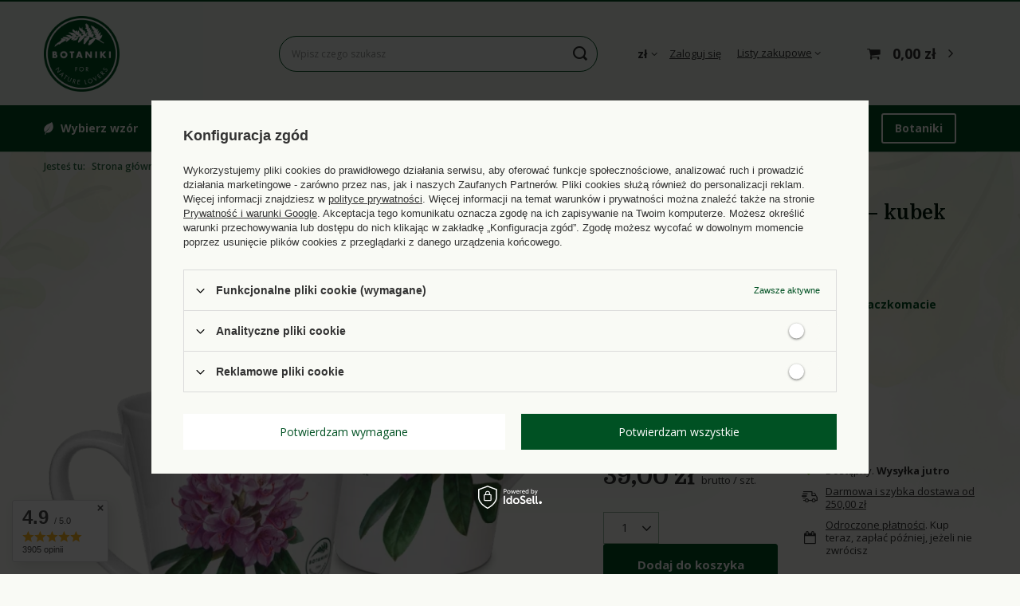

--- FILE ---
content_type: text/html; charset=utf-8
request_url: https://botaniki.pl/ajax/get.php
body_size: 10657
content:
{"Basket":{"response":{"basket":{"productsNumber":0,"worth":0,"worth_net":0,"total_deposit":0,"total_deposit_net":0,"worth_formatted":"0,00 z\u0142","worth_net_formatted":"0,00 z\u0142","shippingCost":"0.00","shippingCost_formatted":"0,00 z\u0142","shippingCost_net":"0.00","shippingCost_net_formatted":"0,00 z\u0142","shippingLimitFree":"250.00","toShippingFree":"250.00","shippingLimitFree_formatted":"250,00 z\u0142","toShippingFree_formatted":"250,00 z\u0142","weight":0,"profit_points":0,"deliverytime":0,"currency":"PLN","shipping_exists":true,"currency_sign":"z\u0142","shipping_time":{"today":"true","minutes":0,"hours":0,"days":0,"working_days":0,"time":"2026-01-15 07:41:34","week_day":"4","week_amount":0,"unknown_time":false},"delivery_time":{"today":"true","minutes":0,"hours":0,"days":0,"working_days":0,"time":"2026-01-15 07:41:34","week_day":"4","week_amount":0,"unknown_time":false},"products":[],"productsCounter":0,"user":{"login":"","client_id":null,"firstname":null,"lastname":null,"partner":null,"invoice_vat":null,"email":null,"wholesaler":false,"wholesale_order":false,"client_id_upc":null}}},"error":0},"Snippets":{"response":{"items":{"15":{"version":["pc","smartfon","tablet"],"id":"15","type":"html","region":"head","content":"\n<!-- Begin additional html or js -->\n\n\n<!--15|3|4| modified: 2023-07-26 10:08:08-->\n<!-- Font Awesome 5 -->\r\n<link rel=\"stylesheet\" type=\"text\/css\" href=\"https:\/\/botaniki.orfincdn.com\/assets\/fontawesome\/css\/all.min.css\">\n\n<!-- End additional html or js -->\n"},"142":{"version":["pc","smartfon","tablet"],"id":"142","type":"html","region":"body_top","content":"\n<!-- Begin additional html or js -->\n\n\n<!--142|3|23-->\n<script type=\"text\/javascript\">;(function(p,l,o,w,i,n,g){if(!p[i]){p.GlobalSnowplowNamespace=p.GlobalSnowplowNamespace||[];p.GlobalSnowplowNamespace.push(i);p[i]=function(){(p[i].q=p[i].q||[]).push(arguments)};p[i].q=p[i].q||[];n=l.createElement(o);g=l.getElementsByTagName(o)[0];n.async=1;n.src=w;g.parentNode.insertBefore(n,g)}}(window,document,\"script\",\"\/\/d70shl7vidtft.cloudfront.net\/ecmtr-2.4.2.js\",\"ecotrack\"));window.ecotrack(\"newTracker\",\"cf\",\"d2dpiwfhf3tz0r.cloudfront.net\",{appId:\"botaniki\"});if(app_shop?.vars?.user?.email){window.ecotrack(\"setUserId\",app_shop.vars.user.email)}else if(typeof c_mail!==\"undefined\"){window.ecotrack(\"setUserId\",c_mail)}else if(document.cookie.split(\"; \").find(row=>row.startsWith(\"login=\"))){window.ecotrack(\"setUserId\",document.cookie.split(\"; \").find(row=>row.startsWith(\"login=\")).split(\"=\")[1])}else{window.ecotrack(\"setUserIdFromLocation\",\"ecmid\")}window.ecotrack(\"trackPageView\");if(app_shop?.vars?.basket){let basket=[];for(let i in app_shop.vars.basket.products){basket.push({productId: app_shop.vars.basket.products[i].id, amount: app_shop.vars.basket.products[i].count, name: app_shop.vars.basket.products[i].name, price: app_shop.vars.basket.products[i].prices.gros})}window.ecotrack(\"trackUnstructEvent\",{schema: \"\", data:{action: \"IdosellBasket\", products: basket}})}if (typeof product_data!==\"undefined\"&&(product_data[0]?.id||product_data?.product_id)){window.ecotrack(\"trackStructEvent\", \"ECM_PRODUCT_VIEW\", \"idosell_\"+(product_data[0]?.id??product_data?.product_id));}<\/script>\n\n<!-- End additional html or js -->\n"},"143":{"version":["pc","smartfon","tablet"],"id":"143","type":"html","region":"body_top","content":"\n<!-- Begin additional html or js -->\n\n\n<!--143|3|24-->\n<script>(function(w,d,s,o,f,js,fjs){w[\"ecm-widget\"]=o;w[o]=w[o]||function(){(w[o].q=w[o].q||[]).push(arguments)};js=d.createElement(s),fjs=d.getElementsByTagName(s)[0];js.id=\"3-b6fcc542fb021c84fdaff536dd0a74a1\";js.dataset.a=\"botaniki\";js.src=f;js.async=1;fjs.parentNode.insertBefore(js,fjs)})(window,document,\"script\",\"ecmwidget\",\"https:\/\/d70shl7vidtft.cloudfront.net\/widget.js\");<\/script>\n\n<!-- End additional html or js -->\n"},"144":{"version":["pc","smartfon","tablet"],"id":"144","type":"html","region":"body_top","content":"\n<!-- Begin additional html or js -->\n\n\n<!--144|3|25-->\n<script>(function(w,d,s,o,f,js,fjs){w[\"ecm-widget\"]=o;w[o]=w[o]||function(){(w[o].q=w[o].q||[]).push(arguments)};js=d.createElement(s),fjs=d.getElementsByTagName(s)[0];js.id=\"5-ed07fd6b07ff0199fabc8509f995f058\";js.dataset.a=\"botaniki\";js.src=f;js.async=1;fjs.parentNode.insertBefore(js,fjs)})(window,document,\"script\",\"ecmwidget\",\"https:\/\/d70shl7vidtft.cloudfront.net\/widget.js\");<\/script>\n\n<!-- End additional html or js -->\n"},"22":{"version":["pc","smartfon","tablet"],"id":"22","type":"js2","region":"body_bottom","content":"\n<!-- Begin additional html or js -->\n\n\n<!--22|3|7| modified: 2025-11-26 11:13:13-->\n<script>\/\/ v 2025-05-30 for \"botaniki 2025\"\r\n(() => {\r\n  \/\/ 1) Reminder functions\r\n  const botanikiSizesReminder = () => {\r\n    const search = \/koszulka damska\/;\r\n    const nameEl = document.querySelector('.product_name__name');\r\n    const hook   = document.getElementById('projector_chart_section');\r\n    if (!nameEl || !hook) return;\r\n\r\n    \/\/ unikamy duplikatu: tylko gdy nie ma .disclaimer bezpo\u015brednio po hooku\r\n    if (search.test(nameEl.innerHTML) && !hook.nextElementSibling?.classList.contains('disclaimer')) {\r\n      hook.insertAdjacentHTML('afterend', `\r\n        <div style=\"order: 6\" class=\"disclaimer orange\">\r\n          <i class=\"fas fa-info\"><\/i>\r\n          <p>\r\n            Rekomendujemy wyb\u00f3r <strong>wi\u0119kszego rozmiaru<\/strong>. Nasze koszulki damskie s\u0105 <strong>w\u0119\u017csze i mniejsze<\/strong> od klasycznych t-shirt\u00f3w. Sprawd\u017a tabel\u0119 rozmiar\u00f3w przed zakupem.\r\n          <\/p>\r\n        <\/div>\r\n      `);\r\n    }\r\n  };\r\n\r\n  const botanikiSLSSizesReminder = () => {\r\n    const positive = \/koszulka z d\u0142ugim r\u0119kawem\/;\r\n    const negative = \/dla dziecka\/;\r\n    const nameEl   = document.querySelector('.product_name__name');\r\n    const hook     = document.getElementById('projector_chart_section');\r\n    if (!nameEl || !hook) return;\r\n\r\n    if (\r\n      positive.test(nameEl.innerHTML) &&\r\n      !negative.test(nameEl.innerHTML) &&\r\n      !hook.nextElementSibling?.classList.contains('disclaimer')\r\n    ) {\r\n      hook.insertAdjacentHTML('afterend', `\r\n        <div style=\"order: 6\" class=\"disclaimer orange\">\r\n          <i class=\"fas fa-info\"><\/i>\r\n          <p>\r\n            Przy zakupie koszulki <strong>dla pa\u0144<\/strong> rekomendujemy wyb\u00f3r <strong>mniejszego rozmiaru<\/strong>. Koszulki z d\u0142ugim r\u0119kawem s\u0105 bardzo lu\u017ane. Sprawd\u017a tabel\u0119 rozmiar\u00f3w przed zakupem.\r\n          <\/p>\r\n        <\/div>\r\n      `);\r\n    }\r\n  };\r\n\r\n  \/\/ 2) Wave animation\r\n  const addWaveAnimation = () => {\r\n    const triggers = document.querySelectorAll(\r\n      '.projector_sizes__sub .projector_sizes__item, ' +\r\n      '.projector_sizes__sub .f-dropdown-item'\r\n    );\r\n    triggers.forEach(btn =>\r\n      btn.addEventListener('click', () => {\r\n        document.querySelectorAll('.disclaimer').forEach(d => {\r\n          d.classList.remove('animate');\r\n          void d.offsetWidth;\r\n          d.classList.add('animate');\r\n        });\r\n      })\r\n    );\r\n  };\r\n\r\n  \/\/ 3) Runner\r\n  const runAll = () => {\r\n    botanikiSizesReminder();\r\n    botanikiSLSSizesReminder();\r\n    addWaveAnimation();\r\n  };\r\n\r\n  \/\/ 4) Pierwsze wywo\u0142anie (AJAX)\r\n  runAll();\r\n\r\n  \/\/ 5) Observer na URL i wstrzykni\u0119cia\r\n  let lastUrl = location.href;\r\n  new MutationObserver(mutations => {\r\n    const urlChanged = location.href !== lastUrl;\r\n    if (urlChanged) lastUrl = location.href;\r\n\r\n    const addedRelevant = mutations.some(m =>\r\n      Array.from(m.addedNodes).some(n =>\r\n        n.nodeType === 1 && (\r\n          n.matches('.product_name__name') ||\r\n          n.matches('#projector_chart_section') ||\r\n          n.querySelector?.('.product_name__name')\r\n        )\r\n      )\r\n    );\r\n\r\n    if (urlChanged || addedRelevant) runAll();\r\n  }).observe(document.body, { childList: true, subtree: true });\r\n})();<\/script>\n\n<!-- End additional html or js -->\n"},"93":{"version":["pc","smartfon","tablet"],"id":"93","type":"js2","region":"body_bottom","content":"\n<!-- Begin additional html or js -->\n\n\n<!--93|3|7| modified: 2025-11-26 11:13:13-->\n<script>(() => {\r\n    \/\/ Function to toggle the height of the element\r\n    function toggleHeight() {\r\n        const element = document.querySelector('.description-species');\r\n        const toggleLink = document.getElementById('description-species-toggle');\r\n\r\n        if (element.classList.contains('--collapsed')) {\r\n            element.style.height = ''; \/\/ Reset to full height\r\n            element.classList.remove('--collapsed');\r\n            toggleLink.textContent = 'Zwi\u0144 opis';\r\n        } else {\r\n            element.style.height = '450px';\r\n            element.classList.add('--collapsed');\r\n            toggleLink.textContent = 'Rozwi\u0144 opis';\r\n        }\r\n    }\r\n\r\n    \/\/ Check if the element exists and set up the toggle link\r\n    function setupHeightControl() {\r\n        const element = document.querySelector('.description-species');\r\n        const existingToggleLink = document.getElementById('description-species-toggle');\r\n        if (element && element.offsetHeight > 450 && !existingToggleLink) {\r\n            element.style.height = '450px';\r\n            element.style.overflow = 'hidden';\r\n            element.classList.add('--collapsed');\r\n\r\n            \/\/ Create and configure the toggle link\r\n            const toggleLink = document.createElement('a');\r\n            toggleLink.id = 'description-species-toggle';\r\n            toggleLink.href = '#';\r\n            toggleLink.textContent = 'Rozwi\u0144 opis';\r\n            toggleLink.addEventListener('click', function(event) {\r\n                event.preventDefault();\r\n                toggleHeight();\r\n            });\r\n\r\n            \/\/ Insert the toggle link immediately after the element\r\n            element.insertAdjacentElement('afterend', toggleLink);\r\n        }\r\n    }\r\n\r\n    \/\/ Invoke the setup function\r\n    setupHeightControl();\r\n\r\n    \/\/ Observe changes in the page URL to trigger setupHeightControl\r\n    let lastUrl = location.href; \r\n    new MutationObserver(() => {\r\n        const currentUrl = location.href;\r\n        if (currentUrl !== lastUrl) {\r\n            lastUrl = currentUrl;\r\n            setupHeightControl();\r\n        }\r\n    }).observe(document, { subtree: true, childList: true });\r\n})();<\/script>\n\n<!-- End additional html or js -->\n"},"125":{"version":["pc","smartfon","tablet"],"id":"125","type":"js2","region":"body_bottom","content":"\n<!-- Begin additional html or js -->\n\n\n<!--125|3|7| modified: 2025-11-26 11:13:13-->\n<script>(function () {\r\n  const ID = \"bot-packaging\";\r\n  const TARGET_ID = \"projector_longdescription\";\r\n  const DISPLAY_TIME = 6250;\r\n  const VIDEO_POSTER = \"https:\/\/botaniki.pl\/data\/include\/cms\/hacks\/packaging\/bot-cover.jpg?v=1732295627744\";\r\n  const VIDEO_SRC = \"https:\/\/botaniki.pl\/data\/include\/cms\/hacks\/packaging\/bot-video.mp4?v=1732295576109\";\r\n\r\n  \/\/ --- CONTENT (CSS lekko zminifikowany) ---\r\n  const content = `\r\n    <style>\r\n      #bot-packaging{padding-top:48px;padding-bottom:8px}\r\n      .bot-packaging-grid{display:grid;grid-template-columns:repeat(12,1fr);background:#fff;border-radius:3px;overflow:hidden;box-shadow:0 .5px 1.3px -5px rgba(0,0,0,.02),0 1.8px 4.2px -5px rgba(0,0,0,.03),0 8px 19px -5px rgba(0,0,0,.05)}\r\n      #bot-packaging-video{width:100%;height:100%;object-fit:cover;aspect-ratio:1\/1}\r\n      .bot-packaging-item{grid-column:span 12}\r\n      .bot-packaging-item.--item-testimonials{overflow:hidden}\r\n      .bot-packaging-item.--item-description,.bot-packaging-item.--item-testimonials{padding:20px}\r\n      .bot-item-description-subheader{font-family:\"Open Sans\",sans-serif;color:#8b5a45;text-transform:uppercase;font-weight:700;letter-spacing:.02em;font-size:11px;margin:18px 0 12px;line-height:1}\r\n      .bot-item-description-header{font-family:\"Domine\",sans-serif;color:#004e20;font-weight:600;line-height:1.3;margin-bottom:22px;font-size:22px}\r\n      .bot-item-description-copy{font-family:\"Domine\",sans-serif;color:#333;font-size:16px;line-height:1.5;hyphens:auto}\r\n      #bot-testimonial-slider{position:relative;padding-top:60px;min-height:250px}\r\n      .bot-testimonial{display:flex;flex-flow:column;margin-bottom:18px;position:absolute;opacity:0;transition:opacity .3s ease-in-out}\r\n      .bot-testimonial.is-active{opacity:1}\r\n      .bot-testimonial::before{position:absolute;top:-65px;left:-5px;content:\"\\\\201C\";font-size:135px;color:#ecf3e9;line-height:1;font-weight:700;font-family:\"Domine\",sans-serif}\r\n      .bot-testimonial-copy{font-style:italic;font-size:15px;color:#333;line-height:1.4;margin-bottom:12px;hyphens:auto}\r\n      .bot-testimonial-source{font-family:\"Open Sans\",sans-serif;color:#666;font-weight:700;letter-spacing:.02em;font-size:10px;margin-bottom:12px;line-height:1}\r\n      .bot-progress-bar{height:3px;background:#ecf3e9;position:relative;width:100%;border-radius:30px}\r\n      .bot-progress-fill{position:absolute;left:0;bottom:0;height:100%;width:100%;background:#005123;border-radius:30px;transform:scaleX(0);transform-origin:left;transition:transform 0ms linear}\r\n      @media (min-width:768px){\r\n        .bot-packaging-item{grid-column:span 4}\r\n        .bot-packaging-item.--item-description{grid-column:span 5;padding:42px;align-self:center}\r\n        .bot-packaging-item.--item-testimonials{grid-column:span 3;padding-left:0;padding-right:30px}\r\n        .bot-packaging-item.--item-description,.bot-packaging-item.--item-testimonials{padding-top:42px;padding-bottom:42px}\r\n        .bot-item-description-subheader{margin-top:0;font-size:12px}\r\n        .bot-item-description-header{font-size:22px;margin-bottom:28px}\r\n        .bot-item-description-copy{max-width:83%}\r\n        .bot-packaging-item.--item-testimonials{display:flex;flex-direction:column;justify-content:space-between}\r\n      }\r\n      @media (prefers-reduced-motion:reduce){\r\n        .bot-testimonial,.bot-progress-fill{transition:none !important}\r\n      }\r\n    <\/style>\r\n    <div id=\"bot-packaging\">\r\n      <div class=\"bot-packaging-grid\">\r\n        <div class=\"bot-packaging-item --item-video\">\r\n          <video id=\"bot-packaging-video\" poster=\"${VIDEO_POSTER}\" muted loop playsinline preload=\"none\"><\/video>\r\n        <\/div>\r\n        <div class=\"bot-packaging-item --item-description\">\r\n          <div class=\"bot-item-description-subheader\">Opakowanie prezentowe<\/div>\r\n          <div class=\"bot-item-description-header\">Przyjemno\u015b\u0107 dla Twoich bliskich, spok\u00f3j dla Ciebie<\/div>\r\n          <div class=\"bot-item-description-copy\">\r\n            Podaruj wyj\u0105tkow\u0105 rado\u015b\u0107 z prezentem od botaniki! Do ka\u017cdego zam\u00f3wienia otrzymasz od nas starannie przygotowane ekologiczne opakowanie, kt\u00f3re wystarczy ozdobi\u0107 wst\u0105\u017ck\u0105 \u2013 i gotowe!\r\n          <\/div>\r\n        <\/div>\r\n        <div class=\"bot-packaging-item --item-testimonials\">\r\n          <div id=\"bot-testimonial-slider\">\r\n            ${[\r\n              ['Jestem zadowolona, z tempa realizacji zam\u00f3wienia i z opakowania - staranne i bardzo eko - bardzo zadowolona!','Barbara, Pozna\u0144'],\r\n              ['Zam\u00f3wienie zrealizowane sprawnie i szybko. Zam\u00f3wione koszulki wydaj\u0105 si\u0119 by\u0107 dobrej jako\u015bci. Bardzo \u0142adnie opakowane zam\u00f3wienie - to sama przyjemno\u015b\u0107 otwiera\u0107 tak\u0105 przesy\u0142k\u0119.','Anna, Bia\u0142a Podlaska'],\r\n              ['Szybka realizacja, koszulka dobrej jako\u015bci, \u0142adny nadruk, koszulka zapakowana w \u0142adny karton, kt\u00f3ry w sumie ju\u017c mo\u017ce by\u0107 opakowaniem prezentowym.','Klaudia, Warszawa'],\r\n              ['(...) Zam\u00f3wienie zosta\u0142o zrealizowane bardzo szybko. Zapakowane bardzo solidnie i estetycznie - be\u017c obaw mo\u017cna zakupi\u0107 i wr\u0119czy\u0107 na prezent ro\u015blinomaniaczce lub ro\u015blinomaniakowi.','Magdalena, Lipowa'],\r\n              ['Koszulka i kubek dobrej jako\u015bci, nadruk \u015bwietnie wykonany, ca\u0142o\u015b\u0107 pi\u0119knie i bezpiecznie spakowana do przesy\u0142ki, tak - \u017ce pude\u0142ko przekazuj\u0119 w tej postaci solenizantowi :) (...)','Katarzyna, Tarnowskie G\u00f3ry'],\r\n              ['Wszystko ok. Super produkty i szybka wysy\u0142ka. \u0141adnie zapakowane. Polecam.','Justyna, Pozna\u0144'],\r\n              ['(...) Spos\u00f3b zapakowania idealny na prezent, mo\u017cna poczu\u0107 si\u0119 bardzo przyjemnie odpakowuj\u0105c zam\u00f3wienie. (...)','Jaros\u0142aw, Pozna\u0144'],\r\n              ['Szybko sprawnie. Produkty pi\u0119knie wykonane i pi\u0119knie zapakowane. Dzi\u0119kuj\u0119 za s\u0142odk\u0105 niespodziank\u0119!','Aleksandra, Rybnik'],\r\n              ['Produkt zgodny z opisem i ze zdj\u0119ciami, bardzo \u0142adnie i estetycznie zapakowany, plus bardzo mi\u0142y dodatek, dzi\u0119kuj\u0119.','Halina, Harasiuki']\r\n            ].map(([t,s])=>`\r\n              <div class=\"bot-testimonial\">\r\n                <div class=\"bot-testimonial-copy\">${t}<\/div>\r\n                <div class=\"bot-testimonial-source\">${s}<\/div>\r\n              <\/div>`).join('')}\r\n          <\/div>\r\n          <div class=\"bot-progress-bar\"><div class=\"bot-progress-fill\"><\/div><\/div>\r\n        <\/div>\r\n      <\/div>\r\n    <\/div>\r\n  `;\r\n\r\n  \/\/ --- Inject + start ---\r\n  function injectContent() {\r\n    if (document.getElementById(ID)) return true;\r\n    const ref = document.getElementById(TARGET_ID);\r\n    if (!ref) return false;\r\n    ref.insertAdjacentHTML('beforeend', content);\r\n    return true;\r\n  }\r\n\r\n  function startSliderAndVideo() {\r\n    const slider = document.getElementById(\"bot-testimonial-slider\");\r\n    const items = slider ? Array.from(slider.querySelectorAll(\".bot-testimonial\")) : [];\r\n    const bar = document.querySelector(\".bot-progress-fill\");\r\n    const video = document.getElementById('bot-packaging-video');\r\n\r\n    if (!slider || items.length < 2 || !bar || !video) return;\r\n    if (slider.dataset.started === \"1\") return; \/\/ nie uruchamiaj ponownie\r\n    slider.dataset.started = \"1\";\r\n\r\n    \/\/ randomize kolejno\u015b\u0107 tylko raz\r\n    items.sort(() => Math.random() - 0.5).forEach(n => slider.appendChild(n));\r\n\r\n    let idx = 0, prev = null, timer = null;\r\n\r\n    const show = (i) => {\r\n      if (prev) prev.classList.remove('is-active');\r\n      const cur = items[i];\r\n      cur.classList.add('is-active');\r\n      prev = cur;\r\n    };\r\n\r\n    const runBar = () => {\r\n      \/\/ reset\r\n      bar.style.transition = 'none';\r\n      bar.style.transform = 'scaleX(0)';\r\n      void bar.offsetWidth; \/\/ force reflow\r\n\r\n      \/\/ animacja\r\n      bar.style.transition = `transform ${DISPLAY_TIME}ms linear`;\r\n      bar.style.transform = 'scaleX(1)';\r\n    };\r\n\r\n    const tick = () => {\r\n      show(idx);\r\n      runBar();\r\n      timer = setTimeout(() => {\r\n        idx = (idx + 1) % items.length;\r\n        tick();\r\n      }, DISPLAY_TIME);\r\n    };\r\n\r\n    \/\/ Start kiedy slider wejdzie w kadr (raz)\r\n    const ioSlider = new IntersectionObserver((entries, obs) => {\r\n      if (entries[0] && entries[0].isIntersecting) {\r\n        tick();\r\n        obs.disconnect();\r\n      }\r\n    }, { threshold: 0.25 });\r\n    ioSlider.observe(slider);\r\n\r\n    \/\/ Lazy video + play\/pause wg widoczno\u015bci\r\n    const ioVideo = new IntersectionObserver((entries) => {\r\n      const e = entries[0];\r\n      if (!e) return;\r\n      if (e.isIntersecting) {\r\n        if (!video.src) video.src = VIDEO_SRC;\r\n        video.play().catch(()=>{});\r\n      } else {\r\n        video.pause();\r\n      }\r\n    }, { threshold: 0.5 });\r\n    ioVideo.observe(video);\r\n\r\n    \/\/ pauzuj przy ukrytej karcie\r\n    document.addEventListener('visibilitychange', () => {\r\n      if (document.hidden && timer) { clearTimeout(timer); timer = null; }\r\n      else if (!document.hidden && !timer) { tick(); }\r\n    }, { passive: true });\r\n  }\r\n\r\n  function initOnce() {\r\n    const injected = injectContent();\r\n    if (injected) startSliderAndVideo();\r\n  }\r\n\r\n  \/\/ --- NATYCHMIASTOWA pr\u00f3ba (bez DOMContentLoaded) ---\r\n  initOnce();\r\n\r\n  \/\/ --- MutationObserver pod AJAX\/SPAs (batched) ---\r\n  let scheduled = false;\r\n  const scheduleCheck = () => {\r\n    if (scheduled) return;\r\n    scheduled = true;\r\n    (window.requestIdleCallback\r\n      ? requestIdleCallback(runCheck, { timeout: 200 })\r\n      : setTimeout(runCheck, 50));\r\n  };\r\n  function runCheck() {\r\n    scheduled = false;\r\n    if (!document.getElementById(ID)) {\r\n      initOnce();\r\n    }\r\n  }\r\n  const mo = new MutationObserver(scheduleCheck);\r\n  mo.observe(document.body || document.documentElement, { childList: true, subtree: true });\r\n})();<\/script>\n\n<!-- End additional html or js -->\n"},"48":{"version":["pc","smartfon","tablet"],"id":"48","type":"js2","region":"body_bottom","content":"\n<!-- Begin additional html or js -->\n\n\n<!--48|3|7| modified: 2025-11-26 11:13:13-->\n<script>(function() {\r\n    function getBotanikiAuthor() {\r\n        const paramRow = document.querySelectorAll(\".dictionary__param.row\");\r\n        let artist = null;\r\n        \r\n        if (paramRow) {\r\n            paramRow.forEach((e) => {\r\n                const illustrationPresent = e.querySelector(\".dictionary__name .dictionary__name_txt\").innerHTML;\r\n                if (illustrationPresent === \"Ilustracja\") {\r\n                    artist = e.querySelector(\".dictionary__values .dictionary__value_txt\").innerHTML;\r\n                }\r\n            });\r\n        }\r\n        return artist;\r\n    }\r\n\r\n    function botanikiAuthorHTML({ imagesrc, artistname, artistgender, artistbio }) {\r\n        return `\r\n            <div class=\"description-author\">\r\n                <div class=\"description-author-intro-wrapper\">\r\n                    <h4>Czy wiesz, \u017ce...<\/h4>\r\n                    <p>Wszystkie ilustracje na produktach botaniki s\u0105 oryginalne, a ich autorami s\u0105 nasze artystki i arty\u015bci?<\/p>\r\n                <\/div>\r\n                <div class=\"description-author-bio-wrapper\">\r\n                    <div class=\"description-author-avatar\">\r\n                        <img src=\"${imagesrc}\" loading=\"lazy\" width=\"100\" height=\"100\">\r\n                        <div class=\"description-author-name\">\r\n                            <h4>${artistname}<\/h4>\r\n                            <h6>Autor${artistgender == \"f\" ? \"ka\" : \"\"} wzoru<\/h6>\r\n                        <\/div>\r\n                    <\/div>\r\n                    <div class=\"description-author-bio\">\r\n                        <p>${artistbio}<\/p>\r\n                    <\/div>\r\n                <\/div>\r\n            <\/div>\r\n        `;\r\n    }\r\n\r\n    function addBotanikiAuthorInfo() {\r\n        if (document.querySelector(\".description-author\")) return;\r\n        \r\n        const author = getBotanikiAuthor();\r\n        if (author) {\r\n            const dictionaryElement = document.querySelector(\"#projector_dictionary\");\r\n            if (dictionaryElement) {\r\n                const authorData = {\r\n                    \"Roksana Orfin-Grabowska\": {\r\n                        imagesrc: \"https:\/\/botaniki.pl\/data\/include\/cms\/autorzy\/roksana-orfin-grabowska\/roksana-orfin-grabowska.jpg?v=1670499981913\",\r\n                        artistname: \"Roksana Orfin-Grabowska\",\r\n                        artistgender: \"f\",\r\n                        artistbio: \"Absolwentka wroc\u0142awskiej ASP, o&nbsp;zainteresowaniach oscyluj\u0105cych wok\u00f3\u0142 projektowania graficznego, architektury krajobrazu i&nbsp;malarstwa akwarelowego. Tw\u00f3rczyni i&nbsp;w\u0142a\u015bcicielka marki Botaniki \u2013 projektu, kt\u00f3ry jest efektem zainteresowa\u0144, wieloletniego do\u015bwiadczenia i&nbsp;hobby oraz spe\u0142nieniem marze\u0144 o&nbsp;sklepie ogrodniczym.\"\r\n                    },\r\n                    \"Pawe\u0142 Grabowski\": {\r\n                        imagesrc: \"https:\/\/botaniki.pl\/data\/include\/cms\/autorzy\/pawel-grabowski\/pawel-grabowski-square-256.jpg?v=1670425844876\",\r\n                        artistname: \"Pawe\u0142 Grabowski\",\r\n                        artistgender: \"m\",\r\n                        artistbio: \"Absolwent wroc\u0142awskiej ASP o&nbsp;wszechstronnych zainteresowaniach. Rzeczywisto\u015b\u0107 jest dla niego okazj\u0105 do dobrej zabawy. Nie waha si\u0119 pr\u00f3bowa\u0107 swoich si\u0142 w&nbsp;r\u00f3\u017cnych dziedzinach &ndash; ale w&nbsp;ka\u017cdym projekcie zostawia sw\u00f3j kreatywny \u015blad. Eksperymentuje z&nbsp;akwarel\u0105, olejem oraz akrylem.\"\r\n                    }\r\n                };\r\n\r\n                const artistInfo = authorData[author];\r\n                if (artistInfo) {\r\n                    dictionaryElement.insertAdjacentHTML(\"afterbegin\", botanikiAuthorHTML(artistInfo));\r\n                }\r\n            }\r\n        }\r\n    }\r\n\r\n    \/\/ Initial load\r\n    addBotanikiAuthorInfo();\r\n\r\n    \/\/ Observe URL changes\r\n    let lastUrl = location.href;\r\n    new MutationObserver(() => {\r\n        const currentUrl = location.href;\r\n        if (currentUrl !== lastUrl) {\r\n            lastUrl = currentUrl;\r\n            addBotanikiAuthorInfo();\r\n        }\r\n    }).observe(document, { subtree: true, childList: true });\r\n})();<\/script>\n\n<!-- End additional html or js -->\n"},"135":{"version":["pc","smartfon","tablet"],"id":"135","type":"js2","region":"body_bottom","content":"\n<!-- Begin additional html or js -->\n\n\n<!--135|3|7| modified: 2025-11-26 11:13:13-->\n<script>(function(){\r\n  const c={\r\n    'https:\/\/botaniki.pl\/pl\/products\/czarne-etui-na-telefon-premium-32919':'glass',\r\n    'https:\/\/botaniki.pl\/pl\/products\/czarne-etui-na-telefon-standard-33161':'guma'\r\n  }, loc=location.href.split('?')[0];\r\n  let p,menu,img,src,code;\r\n  if(Object.prototype.hasOwnProperty.call(c,loc)){\r\n    p=c[loc];\r\n    function updMain(k=code){\r\n      const sm=`https:\/\/botaniki.orfincdn.com\/img\/etui\/${p}\/${k}-sm.webp`,\r\n            lg=`https:\/\/botaniki.orfincdn.com\/img\/etui\/${p}\/${k}-lg.webp`;\r\n      img&&(img.src=sm,img.srcset=sm,img.setAttribute('data-img_high_res_webp',lg));\r\n      src&&(src.srcset=sm,src.setAttribute('data-img_high_res_webp',lg));\r\n    }\r\n    function updModal(k=code){\r\n      const mImg=document.querySelector('.gallery_modal .photos__figure img'),\r\n            mSrc=document.querySelector('.gallery_modal .photos__figure source'),\r\n            url=`https:\/\/botaniki.orfincdn.com\/img\/etui\/${p}\/${k}-lg.webp`;\r\n      mImg&&(mImg.src=url,mImg.srcset=url,mImg.setAttribute('data-img_high_res_webp',url));\r\n      mSrc&&(mSrc.srcset=url,mSrc.setAttribute('data-img_high_res_webp',url));\r\n    }\r\n    function getCode(){\r\n      const sel=menu.querySelector('a.--selected span'),\r\n            m=sel&&sel.textContent.match(\/\\[(.*?)\\]\/);\r\n      if(m) code=m[1], updMain(), updModal();\r\n    }\r\n    function init(){\r\n      getCode();\r\n      new MutationObserver(ms=>{\r\n        for(const m of ms)for(const n of m.addedNodes)\r\n          n.matches&&n.matches('.gallery_modal')&&(updModal())\r\n      }).observe(document.body,{childList:1,subtree:1});\r\n      new MutationObserver(ms=>{\r\n        for(const m of ms)\r\n          m.type==='attributes'&&getCode()\r\n      }).observe(menu,{attributes:1,subtree:1,attributeFilter:['class']});\r\n    }\r\n    const obs=new MutationObserver((_,o)=>{\r\n      menu=document.querySelector('.configurator__item[data-name=\"par_3502\"] ul');\r\n      img=document.querySelector('#projector_photos .photos__figure img');\r\n      src=document.querySelector('#projector_photos .photos__figure source');\r\n      if(menu&&img&&src){\r\n        o.disconnect(); init();\r\n      }\r\n    });\r\n    obs.observe(document.body,{childList:1,subtree:1});\r\n    \/\/ in case elements are already present\r\n    menu=document.querySelector('.configurator__item[data-name=\"par_3502\"] ul');\r\n    img=document.querySelector('#projector_photos .photos__figure img');\r\n    src=document.querySelector('#projector_photos .photos__figure source');\r\n    if(menu&&img&&src){\r\n      obs.disconnect(); init();\r\n    }\r\n  }\r\n})();<\/script>\n\n<!-- End additional html or js -->\n"},"111":{"version":["pc","smartfon","tablet"],"id":"111","type":"js2","region":"body_bottom","content":"\n<!-- Begin additional html or js -->\n\n\n<!--111|3|7| modified: 2026-01-14 17:16:51-->\n<script>(()=>{const e=new Date,t=e.getDay();if(t<2||t>5)return;const a=document.querySelector(\"#container.projector_page\"),r=a?.querySelector(\".product_name__block.--description\");if(r&&!document.querySelector(\".--quick-shipment-wrapper\")){const e=document.createElement(\"div\");e.classList.add(\"product_name__block\",\"--quick-shipment-wrapper\"),e.innerHTML='<div class=\"quick-shipment\"><div class=\"quick-shipment-ico\"><img src=\"https:\/\/botaniki.pl\/data\/include\/cms\/botaniki\/img\/products\/paczkomat\/delivery.svg\" alt=\"delivery\"><\/div><div class=\"quick-shipment-copy\"><span class=\"quick-shipment-intro\">Zam\u00f3w do 12:00, odbierz jutro w Paczkomacie<\/span><span class=\"quick-shipment-more\">Oferta dotyczy zam\u00f3wie\u0144 z\u0142o\u017conych do godziny 12:00 od wtorku do pi\u0105tku z dostaw\u0105 do Paczkomatu InPost na nast\u0119pny dzie\u0144 roboczy. Nie dotyczy paczek, etui i plakat\u00f3w, oraz produkt\u00f3w obj\u0119tych promocj\u0105.<\/span><a href=\"#\" class=\"quick-shipment-switch\"><i class=\"fas fa-chevron-down\"><\/i>Warunki dostawy<\/a><\/div><\/div><style>.--quick-shipment-wrapper .quick-shipment{display:flex;margin:10px 0}.--quick-shipment-wrapper .quick-shipment-ico{display:flex;flex-shrink:0;justify-content:center;align-items:center;padding:10px 10px 10px 0;border-right:2px solid #004e20}.--quick-shipment-wrapper .quick-shipment-ico img{width:64px;height:64px}.--quick-shipment-wrapper .quick-shipment-copy{display:flex;flex-direction:column;padding:10px 0 10px 10px}.--quick-shipment-wrapper .quick-shipment-intro{font-weight:700;color:#004e20;font-size:14px;margin-bottom:4px}.--quick-shipment-wrapper .quick-shipment-more{display:none;font-size:13px;margin-bottom:4px;line-height:1.4}.--quick-shipment-wrapper .quick-shipment-switch{text-decoration:none;color:#004e20;font-size:13px}.--quick-shipment-wrapper .quick-shipment-switch i{margin-right:6px;font-size:11px}.--quick-shipment-wrapper.expanded .quick-shipment-more{display:block}.--quick-shipment-wrapper.expanded .quick-shipment-switch{display:none}<\/style>',r.before(e),e.querySelector(\".quick-shipment-switch\").addEventListener(\"click\",t=>{t.preventDefault(),e.classList.add(\"expanded\")})}const n=document.querySelector(\"#projector_button_basket\");if(n&&!document.querySelector(\"#bot_counter\")){const e=document.createElement(\"div\");e.id=\"bot_counter\";const t=\"<style>#bot_counter{margin:0;padding:0;border:none;background:none;color:#004e20;font-size:14px;text-align:center;line-height:1.5}#bot_counter strong{font-weight:700}<\/style>\";e.innerHTML=t,n.after(e);const a=(e,t)=>{if(1===e)return t[0];if(e>1&&e<5)return t[1];const a=e%10,r=e%100;return a>1&&a<5&&(r<10||r>20)?t[1]:t[2]},r=()=>{const n=new Date,o=n.getDay(),i=new Date;i.setHours(12,0,0,0);const c=i-n,s=document.querySelector(\"#bot_counter\");if(s)if(c>0){const e=Math.floor(c\/6e4),n=Math.floor(e\/60),r=e%60;let o=\"\";n>0&&(o+=`${n} ${a(n,[\"godziny\",\"godzin\",\"godzin\"])} i `),o+=`${r} ${a(r,[\"minuty\",\"minut\",\"minut\"])}`,0===n&&1===r&&(o=\"1 minut\u0119\"),s.innerHTML=t+`Zam\u00f3w w ci\u0105gu <strong>${o}<\/strong>, a wy\u015blemy jeszcze dzisiaj!`}else{let e=\"ju\u017c jutro\";5===o&&(e=\"w poniedzia\u0142ek\"),s.innerHTML=t+`Zam\u00f3w teraz, a wy\u015blemy Twoje <strong>botaniki<\/strong> ${e}.`}};r(),setInterval(r,6e4)}})();<\/script>\n\n<!-- End additional html or js -->\n"},"112":{"version":["pc","smartfon","tablet"],"id":"112","type":"js2","region":"body_bottom","content":"\n<!-- Begin additional html or js -->\n\n\n<!--112|3|7| modified: 2025-11-26 11:13:13-->\n<script>\/\/ v2025-05-30 for \"botaniki 2025\"\r\n(() => {\r\n  const forbiddenWords = [\"etui\"];\r\n  const premiumInfoHTML = `\r\n    <div class=\"projector_info__item --premium\">\r\n      <span class=\"projector_info__icon\">\r\n        <img src=\"\/data\/include\/cms\/ikony\/flagi\/poland-16.png\" alt=\"Poland Flag\">\r\n      <\/span>\r\n      <span class=\"projector_info__link\">Szyte i projektowane w Polsce<\/span>\r\n    <\/div>\r\n  `;\r\n\r\n  const addPremiumInfo = () => {\r\n    const productNameEl = document.querySelector(\"#projector_productname .product_name__name\");\r\n    const productBlockEl = document.querySelector(\".product_name__block\");\r\n    const detailsInfoEl = document.querySelector(\"#projector_additional_section\");\r\n\r\n    if (\r\n      !productNameEl ||\r\n      !detailsInfoEl ||\r\n      detailsInfoEl.querySelector(\".projector_info__item.--premium\")\r\n    ) {\r\n      return;\r\n    }\r\n\r\n    const productName = productNameEl.textContent.toLowerCase();\r\n    const containsForbiddenWord = productBlockEl && forbiddenWords.some(word => productName.includes(word));\r\n\r\n    if (!containsForbiddenWord && productName.includes(\"premium\")) {\r\n      detailsInfoEl.insertAdjacentHTML('beforeend', premiumInfoHTML);\r\n    }\r\n  };\r\n\r\n  addPremiumInfo();\r\n\r\n  let lastUrl = location.href;\r\n  new MutationObserver(() => {\r\n    if (location.href !== lastUrl) {\r\n      lastUrl = location.href;\r\n      addPremiumInfo();\r\n    }\r\n  }).observe(document, { subtree: true, childList: true });\r\n})();<\/script>\n\n<!-- End additional html or js -->\n"},"98":{"version":["pc","smartfon","tablet"],"id":"98","type":"js2","region":"body_bottom","content":"\n<!-- Begin additional html or js -->\n\n\n<!--98|3|7| modified: 2025-11-26 11:13:13-->\n<script>(function() {\r\n    \/\/ Check if the browser language is not 'pl' (in lowercase)\r\n    if (navigator.language.toLowerCase().slice(0, 2) !== 'pl' && !document.cookie.includes('bot-redir-popup-closed=true')) {\r\n        let popupHTML = `\r\n            <div id=\"bot-redir-popup-wrapper\">\r\n                <div id=\"bot-redir-popup-overlay\"><\/div>\r\n                <div class=\"bot-redir-popup-body\">\r\n                    <button id=\"bot-redir-popup-exit\" title=\"Dismiss\"><i class=\"fas fa-times\"><\/i><\/button>\r\n                    <img class=\"bot-redir-flag\" src=\"https:\/\/botaniki.pl\/data\/include\/cms\/ikony\/flagi\/europe-96.png\" alt=\"EU Flag\">\r\n                    <p>You don't speak Polish? No worries! We have an <strong>English<\/strong> website with affordable shipping to all EU member states. For more, head over to:<\/p>\r\n                    <a class=\"bot-redir-link\" title=\"Go to botaniki.art\" href=\"https:\/\/botaniki.art\">botaniki.art<\/a>\r\n                    <a href=\"#\" style=\"cursor: pointer; text-decoration: underline;\" id=\"bot-redir-countdown\">Stay on botaniki.pl<\/a>\r\n                <\/div>\r\n            <\/div>\r\n        `;\r\n\r\n        \/\/ Append the popup HTML to the body\r\n        document.body.insertAdjacentHTML('beforeend', popupHTML);\r\n\r\n        \/\/ Event listener for closing the popup\r\n        function closePopup() {\r\n            document.cookie = \"bot-redir-popup-closed=true; path=\/\";\r\n            document.getElementById('bot-redir-popup-wrapper').remove();\r\n        }\r\n\r\n        document.getElementById('bot-redir-popup-exit').addEventListener('click', closePopup);\r\n        document.getElementById('bot-redir-popup-overlay').addEventListener('click', closePopup);\r\n        document.getElementById('bot-redir-countdown').addEventListener('click', closePopup);\r\n    }\r\n})();<\/script>\n\n<!-- End additional html or js -->\n"},"102":{"version":["pc","smartfon","tablet"],"id":"102","type":"js2","region":"body_bottom","content":"\n<!-- Begin additional html or js -->\n\n\n<!--102|3|7| modified: 2025-11-26 11:13:13-->\n<script>(() => {\r\n  const footerLinksSub = document.querySelector('#menu_contact .menu_contact__items');\r\n  if (footerLinksSub) {\r\n    const newItemHTML = `<li class=\"contact_type_english\"><a title=\"Botaniki in English\" href=\"https:\/\/botaniki.art\/\"><i class=\"far fa-flag\"><\/i> Botaniki in English<\/a><\/li>`;\r\n    footerLinksSub.insertAdjacentHTML('beforeend', newItemHTML);\r\n  }\r\n})();<\/script>\n\n<!-- End additional html or js -->\n"},"145":{"version":["pc","smartfon","tablet"],"id":"145","type":"js2","region":"body_bottom","content":"\n<!-- Begin additional html or js -->\n\n\n<!--145|3|7| modified: 2025-11-26 11:13:13-->\n<script>(()=>{const e=document.querySelector('#menu_regulations li.menu_regulations_item>a[href=\"\/pl\/terms\"]');if(e){e.parentElement.insertAdjacentHTML('afterend','<li class=\"menu_regulations_item\"><a href=\"\/pl\/terms\/regulaminy-konkursow-41\">Regulaminy konkurs\u00f3w<\/a><\/li>');}})();<\/script>\n\n<!-- End additional html or js -->\n"}}},"error":0},"ToplayersAndWidgets":{"response":{"items":[]},"error":0},"Comparers":{"response":{"attributes":{"count":"0","active":"n"}},"error":0}}

--- FILE ---
content_type: text/html; charset=utf-8
request_url: https://botaniki.pl/ajax/projector.php?action=get&product=24015&size=uniw&get=sizeprices,sizeavailability,sizedelivery
body_size: 339
content:
{"sizeprices":{"value":"39.00","price_formatted":"39,00 z\u0142","price_net":"31.71","price_net_formatted":"31,71 z\u0142","vat":"23","worth":"39.00","worth_net":"31.71","worth_formatted":"39,00 z\u0142","worth_net_formatted":"31,71 z\u0142","basket_enable":"y","special_offer":"false","rebate_code_active":"n","priceformula_error":"false"},"sizeavailability":{"delivery_days":"1","delivery_date":"2026-01-16","days":"1","visible":"y","status_description":"Dost\u0119pny","status_gfx":"\/data\/lang\/pol\/available_graph\/graph_1_12.png","status":"order","minimum_stock_of_product":"2","shipping_time":{"days":"1","working_days":"1","hours":"0","minutes":"0","time":"2026-01-16 00:00","week_day":"5","week_amount":"0","today":"false"},"delay_time":{"days":"0","hours":"0","minutes":"0","time":"2026-01-15 07:41:34","week_day":"4","week_amount":"0","unknown_delivery_time":"false"}},"sizedelivery":{"undefined":"false","shipping":"12.90","shipping_formatted":"12,90 z\u0142","limitfree":"250.00","limitfree_formatted":"250,00 z\u0142","shipping_change":"12.90","shipping_change_formatted":"12,90 z\u0142","change_type":"up"}}

--- FILE ---
content_type: image/svg+xml
request_url: https://botaniki.pl/data/include/cms/botaniki/img/products/paczkomat/delivery.svg
body_size: 1281
content:
<?xml version="1.0" encoding="UTF-8"?>
<svg id="Layer_1" data-name="Layer 1" xmlns="http://www.w3.org/2000/svg" viewBox="0 0 512 512">
  <defs>
    <style>
      .cls-1 {
        fill: #004e20;
        stroke-width: 0px;
      }
    </style>
  </defs>
  <path class="cls-1" d="M501.12,115.86c-7.8-8.42-18.59-13.06-30.37-13.06h-218.6c-23.89,0-44.8,19.42-46.62,43.28l-7.28,94.4h-89.45c-4.42,0-8.01,3.58-8.01,8.01s3.58,8.01,8.01,8.01h88.21l-8.35,108.19c-.92,11.82,2.89,22.98,10.72,31.44,7.8,8.43,18.59,13.07,30.38,13.07h218.61c23.89,0,44.81-19.42,46.62-43.28l16.89-218.62c.9-11.82-2.92-22.99-10.76-31.44h0ZM382.13,200.58l-18-14.67c-5.06-4.09-12.12-4.19-17.55-.26l-19.59,14.17,6.27-81h55.17l-6.3,81.76ZM495.91,146.08l-16.9,218.62c-1.17,15.44-15.21,28.49-30.65,28.49h-218.6c-7.27,0-13.89-2.82-18.62-7.94-4.76-5.14-7.07-12.01-6.5-19.33l16.86-218.62c1.18-15.44,15.21-28.49,30.65-28.49h65.05l-6.51,84.05c-.39,5.71,2.47,10.86,7.52,13.45,2.04,1.03,4.25,1.54,6.46,1.54,3.04,0,6.07-.96,8.66-2.85l21.81-15.78,19,15.49c4.23,3.46,10.05,4.12,15.23,1.69,4.94-2.35,8.14-6.97,8.57-12.37l6.57-85.22h66.26c7.27,0,13.88,2.82,18.62,7.93,4.76,5.15,7.08,12.02,6.52,19.34h0ZM53.03,163.53c0-4.42,3.58-8.01,8.01-8.01h91.62c4.42,0,8.01,3.58,8.01,8.01s-3.58,8.01-8.01,8.01H61.04c-4.43,0-8.01-3.58-8.01-8.01ZM107.6,348.49c0,4.42-3.58,8.01-8.01,8.01H8c-4.42,0-8.01-3.58-8.01-8.01s3.58-8.01,8.01-8.01h91.59c4.42.01,8.01,3.59,8.01,8.01Z"/>
</svg>